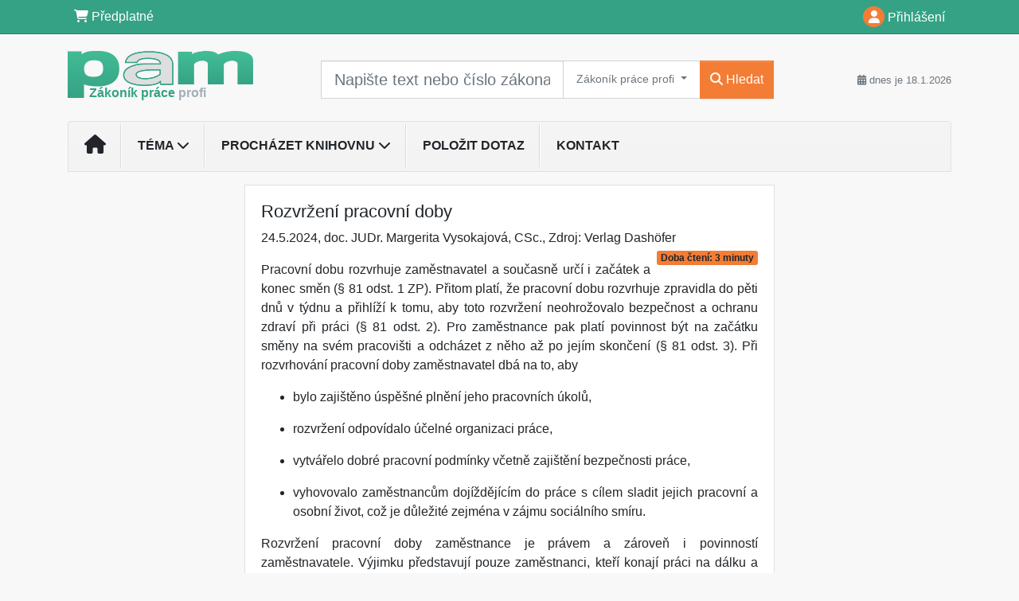

--- FILE ---
content_type: image/svg+xml
request_url: https://image.dashofer.cz/gen3_pamprofi/logo-399.svg?browsercache=vnc5nesnezi6.2.4
body_size: 2238
content:
<?xml version="1.0" encoding="UTF-8" standalone="no"?>
<svg
   xmlns:dc="http://purl.org/dc/elements/1.1/"
   xmlns:cc="http://creativecommons.org/ns#"
   xmlns:rdf="http://www.w3.org/1999/02/22-rdf-syntax-ns#"
   xmlns:svg="http://www.w3.org/2000/svg"
   xmlns="http://www.w3.org/2000/svg"
   xmlns:xlink="http://www.w3.org/1999/xlink"
   xmlns:sodipodi="http://sodipodi.sourceforge.net/DTD/sodipodi-0.dtd"
   xmlns:inkscape="http://www.inkscape.org/namespaces/inkscape"
   width="100%"
   height="100%"
   viewBox="0 0 245 67"
   version="1.1"
   xml:space="preserve"
   style="fill-rule:evenodd;clip-rule:evenodd;stroke-linejoin:round;stroke-miterlimit:1.41421;"
   id="svg34"
   sodipodi:docname="logo-492.svg"
   inkscape:version="0.92.3 (2405546, 2018-03-11)"><metadata
     id="metadata38"><rdf:RDF><cc:Work
         rdf:about=""><dc:format>image/svg+xml</dc:format><dc:type
           rdf:resource="http://purl.org/dc/dcmitype/StillImage" /><dc:title></dc:title></cc:Work></rdf:RDF></metadata><sodipodi:namedview
     pagecolor="#ffffff"
     bordercolor="#666666"
     borderopacity="1"
     objecttolerance="10"
     gridtolerance="10"
     guidetolerance="10"
     inkscape:pageopacity="0"
     inkscape:pageshadow="2"
     inkscape:window-width="1549"
     inkscape:window-height="865"
     id="namedview36"
     showgrid="false"
     inkscape:zoom="3.2"
     inkscape:cx="102.52049"
     inkscape:cy="49.974243"
     inkscape:window-x="0"
     inkscape:window-y="0"
     inkscape:window-maximized="0"
     inkscape:current-layer="svg34" /><g
     id="g10"><path
       d="m -0.015,0.513 h 18.296 v 3.92 c 5.227,-3.92 11.434,-4.573 20.256,-4.573 8.821,0 29.404,1.143 29.404,23.686 0,22.543 -22.871,23.033 -27.77,23.033 -4.901,0 -14.12,-0.405 -18.787,-2.778 v 17.97 H -0.015 Z m 33.978,33.51 c 7.705,0 12.73,-2.412 12.73,-10.837 0,-9.605 -5.025,-10.88 -12.73,-10.88 -5.481,0 -12.401,2.183 -12.401,10.88 0,8.607 4.696,10.837 12.401,10.837 z"
       style="fill:url(#linearGradient1827);fill-opacity:1"
       id="path2"
       inkscape:connector-curvature="0" /><path
       d="m 107.407,1.13 c 10.488,0 30.962,1.741 30.962,16.768 v 26.013 h -16.311 v -4.162 c -2.994,4.162 -13.652,5.494 -22.308,5.494 -8.656,0 -26.135,-2.164 -26.135,-13.65 0,-4.795 3.308,-8.111 7.73,-10.346 6.171,-3.12 14.514,-4.137 19.071,-4.137 7.824,0 21.474,0.167 21.641,0 0,-1.665 0.499,-6.825 -15.149,-7.324 -15.648,-0.5 -15.481,5.325 -15.481,5.325 L 75.962,15.257 C 78.006,2.175 96.92,1.13 107.407,1.13 Z m 3.662,23.804 c -6.325,0 -20.974,0.833 -20.974,5.881 0,7.999 21.672,7.296 31.462,0 v -5.881 c 0,0 -4.162,0 -10.488,0 z"
       style="fill:url(#linearGradient1843);fill-opacity:1;stroke:#35a285;stroke-width:1.5px;stroke-opacity:1"
       id="path4"
       inkscape:connector-curvature="0" /><path
       d="m 107.40695,1.0305557 c 10.48783,0 30.96147,1.7449029 30.96147,16.8055893 v 26.071313 h -16.31073 v -4.171329 c -2.99393,4.171329 -13.65173,5.506315 -22.307588,5.506315 -8.65585,0 -26.134546,-2.168851 -26.134546,-13.680598 0,-11.512752 18.976671,-14.515469 26.800524,-14.515469 7.82388,0 21.47365,0.167378 21.64061,0 0,-1.668731 0.49901,-6.840298 -15.14871,-7.340417 C 91.260249,9.2048392 91.427247,15.042898 91.427247,15.042898 L 75.962515,15.189225 C 78.006479,2.0778982 96.920152,1.0305557 107.40695,1.0305557 Z m 3.66196,23.8573623 c -6.32489,0 -20.973641,0.834867 -20.973641,5.894182 0,8.016932 21.671631,7.312356 31.461461,0 v -5.894182 c 0,0 -4.16196,0 -10.48782,0 z"
       style="fill:none;stroke:#35a285;stroke-width:1.101;stroke-linejoin:miter;stroke-miterlimit:1.41420996;stroke-dasharray:none;stroke-opacity:1"
       id="path6"
       inkscape:connector-curvature="0" /><path
       d="M 166.253,43.911 H 145.195 V 1.129 h 18.477 l -0.121,2.967 c 7.263,-5.029 29.339,-5.868 34.508,0.699 11.945,-6.986 45.849,-7.661 45.849,7.321 0,14.982 0,31.795 0,31.795 H 223.433 V 16.944 c 0,-4.828 -11.347,-6.492 -18.061,0.333 V 43.911 H 184.315 V 16.944 c 0,-4.828 -11.348,-6.492 -18.062,0.333 z"
       style="fill:url(#linearGradient1819);fill-opacity:1"
       id="path8"
       inkscape:connector-curvature="0" /></g><defs
     id="defs32"><linearGradient
       inkscape:collect="always"
       id="linearGradient1817"><stop
         style="stop-color:#41bb94;stop-opacity:1"
         offset="0"
         id="stop1813" /><stop
         style="stop-color:#35a285;stop-opacity:1"
         offset="1"
         id="stop1815" /></linearGradient><linearGradient
       id="_Linear1"
       x1="0"
       y1="0"
       x2="1"
       y2="0"
       gradientUnits="userSpaceOnUse"
       gradientTransform="matrix(67.956,0,0,61.911,-0.014511,30.816)"
       xlink:href="#linearGradient1817"><stop
         offset="0"
         style="stop-color:#31c5a1;stop-opacity:1"
         id="stop12" /><stop
         offset="1"
         style="stop-color:#32c39f;stop-opacity:1"
         id="stop14" /></linearGradient><linearGradient
       id="_Linear2"
       x1="0"
       y1="0"
       x2="1"
       y2="0"
       gradientUnits="userSpaceOnUse"
       gradientTransform="matrix(-2e-06,-68.7544,44.1128,-3e-06,71.6163,45.2428)"><stop
         offset="0"
         style="stop-color:#dddedf;stop-opacity:1"
         id="stop17" /><stop
         offset="1"
         style="stop-color:#fff;stop-opacity:1"
         id="stop19" /></linearGradient><linearGradient
       id="_Linear3"
       x1="0"
       y1="0"
       x2="1"
       y2="0"
       gradientUnits="userSpaceOnUse"
       gradientTransform="matrix(64.754,0,0,44.113,73.6155,23.187)"
       xlink:href="#_Linear2"><stop
         offset="0"
         style="stop-color:#31c5a1;stop-opacity:1"
         id="stop22" /><stop
         offset="1"
         style="stop-color:#35a285;stop-opacity:1"
         id="stop24" /></linearGradient><linearGradient
       id="_Linear4"
       x1="0"
       y1="0"
       x2="1"
       y2="0"
       gradientUnits="userSpaceOnUse"
       gradientTransform="matrix(-2e-06,-102.713,43.8862,-4e-06,143.196,43.9109)"><stop
         offset="0"
         style="stop-color:#32c29f;stop-opacity:1"
         id="stop27" /><stop
         offset="1"
         style="stop-color:#31c4a1;stop-opacity:1"
         id="stop29" /></linearGradient><linearGradient
       inkscape:collect="always"
       xlink:href="#linearGradient1817"
       id="linearGradient1819"
       x1="198.05901"
       y1="4.7950001"
       x2="198.125"
       y2="43.5625"
       gradientUnits="userSpaceOnUse" /><linearGradient
       inkscape:collect="always"
       xlink:href="#linearGradient1817"
       id="linearGradient1827"
       x1="31.860001"
       y1="0.81550026"
       x2="32.316002"
       y2="61.753002"
       gradientUnits="userSpaceOnUse" /><linearGradient
       inkscape:collect="always"
       xlink:href="#_Linear2"
       id="linearGradient1843"
       x1="72.864998"
       y1="23.186501"
       x2="139.119"
       y2="23.186501"
       gradientUnits="userSpaceOnUse" /></defs></svg>

--- FILE ---
content_type: image/svg+xml
request_url: https://image.dashofer.cz/gen3_pamprofi/logo-xs-399.svg?browsercache=vnc5nesnezi6.2.4
body_size: 2262
content:
<?xml version="1.0" encoding="UTF-8" standalone="no"?>
<svg
   xmlns:dc="http://purl.org/dc/elements/1.1/"
   xmlns:cc="http://creativecommons.org/ns#"
   xmlns:rdf="http://www.w3.org/1999/02/22-rdf-syntax-ns#"
   xmlns:svg="http://www.w3.org/2000/svg"
   xmlns="http://www.w3.org/2000/svg"
   xmlns:xlink="http://www.w3.org/1999/xlink"
   xmlns:sodipodi="http://sodipodi.sourceforge.net/DTD/sodipodi-0.dtd"
   xmlns:inkscape="http://www.inkscape.org/namespaces/inkscape"
   width="243.923"
   height="61.910999"
   viewBox="0 0 243.923 61.910999"
   version="1.1"
   xml:space="preserve"
   style="clip-rule:evenodd;fill-rule:evenodd;stroke-linejoin:round;stroke-miterlimit:1.41420996"
   id="svg34"
   sodipodi:docname="logo-xs-492.svg"
   inkscape:version="0.92.3 (2405546, 2018-03-11)"><metadata
     id="metadata38"><rdf:RDF><cc:Work
         rdf:about=""><dc:format>image/svg+xml</dc:format><dc:type
           rdf:resource="http://purl.org/dc/dcmitype/StillImage" /><dc:title></dc:title></cc:Work></rdf:RDF></metadata><sodipodi:namedview
     pagecolor="#ffffff"
     bordercolor="#666666"
     borderopacity="1"
     objecttolerance="10"
     gridtolerance="10"
     guidetolerance="10"
     inkscape:pageopacity="0"
     inkscape:pageshadow="2"
     inkscape:window-width="1549"
     inkscape:window-height="865"
     id="namedview36"
     showgrid="false"
     inkscape:zoom="3.2"
     inkscape:cx="46.701739"
     inkscape:cy="23.738243"
     inkscape:window-x="0"
     inkscape:window-y="0"
     inkscape:window-maximized="0"
     inkscape:current-layer="svg34" /><g
     id="g10"
     transform="translate(0.015,0.14)"><path
       d="m -0.015,0.513 h 18.296 v 3.92 c 5.227,-3.92 11.434,-4.573 20.256,-4.573 8.821,0 29.404,1.143 29.404,23.686 0,22.543 -22.871,23.033 -27.77,23.033 -4.901,0 -14.12,-0.405 -18.787,-2.778 v 17.97 H -0.015 Z m 33.978,33.51 c 7.705,0 12.73,-2.412 12.73,-10.837 0,-9.605 -5.025,-10.88 -12.73,-10.88 -5.481,0 -12.401,2.183 -12.401,10.88 0,8.607 4.696,10.837 12.401,10.837 z"
       style="fill:url(#linearGradient1827);fill-opacity:1"
       id="path2"
       inkscape:connector-curvature="0" /><path
       d="m 107.407,1.13 c 10.488,0 30.962,1.741 30.962,16.768 v 26.013 h -16.311 v -4.162 c -2.994,4.162 -13.652,5.494 -22.308,5.494 -8.656,0 -26.135,-2.164 -26.135,-13.65 0,-4.795 3.308,-8.111 7.73,-10.346 6.171,-3.12 14.514,-4.137 19.071,-4.137 7.824,0 21.474,0.167 21.641,0 0,-1.665 0.499,-6.825 -15.149,-7.324 -15.648,-0.5 -15.481,5.325 -15.481,5.325 L 75.962,15.257 C 78.006,2.175 96.92,1.13 107.407,1.13 Z m 3.662,23.804 c -6.325,0 -20.974,0.833 -20.974,5.881 0,7.999 21.672,7.296 31.462,0 v -5.881 c 0,0 -4.162,0 -10.488,0 z"
       style="fill:url(#linearGradient1843);fill-opacity:1;stroke:#35a285;stroke-width:1.5px;stroke-opacity:1"
       id="path4"
       inkscape:connector-curvature="0" /><path
       d="m 107.40695,1.0305557 c 10.48783,0 30.96147,1.7449029 30.96147,16.8055893 v 26.071313 h -16.31073 v -4.171329 c -2.99393,4.171329 -13.65173,5.506315 -22.307588,5.506315 -8.65585,0 -26.134546,-2.168851 -26.134546,-13.680598 0,-11.512752 18.976671,-14.515469 26.800524,-14.515469 7.82388,0 21.47365,0.167378 21.64061,0 0,-1.668731 0.49901,-6.840298 -15.14871,-7.340417 C 91.260249,9.2048392 91.427247,15.042898 91.427247,15.042898 L 75.962515,15.189225 C 78.006479,2.0778982 96.920152,1.0305557 107.40695,1.0305557 Z m 3.66196,23.8573623 c -6.32489,0 -20.973641,0.834867 -20.973641,5.894182 0,8.016932 21.671631,7.312356 31.461461,0 v -5.894182 c 0,0 -4.16196,0 -10.48782,0 z"
       style="fill:none;stroke:#35a285;stroke-width:1.10099995;stroke-linejoin:miter;stroke-miterlimit:1.41420996;stroke-dasharray:none;stroke-opacity:1"
       id="path6"
       inkscape:connector-curvature="0" /><path
       d="M 166.253,43.911 H 145.195 V 1.129 h 18.477 l -0.121,2.967 c 7.263,-5.029 29.339,-5.868 34.508,0.699 11.945,-6.986 45.849,-7.661 45.849,7.321 0,14.982 0,31.795 0,31.795 H 223.433 V 16.944 c 0,-4.828 -11.347,-6.492 -18.061,0.333 V 43.911 H 184.315 V 16.944 c 0,-4.828 -11.348,-6.492 -18.062,0.333 z"
       style="fill:url(#linearGradient1819);fill-opacity:1"
       id="path8"
       inkscape:connector-curvature="0" /></g><defs
     id="defs32"><linearGradient
       inkscape:collect="always"
       id="linearGradient1817"><stop
         style="stop-color:#41bb94;stop-opacity:1"
         offset="0"
         id="stop1813" /><stop
         style="stop-color:#35a285;stop-opacity:1"
         offset="1"
         id="stop1815" /></linearGradient><linearGradient
       id="_Linear1"
       x1="0"
       y1="0"
       x2="1"
       y2="0"
       gradientUnits="userSpaceOnUse"
       gradientTransform="matrix(67.956,0,0,61.911,-0.014511,30.816)"
       xlink:href="#linearGradient1817"><stop
         offset="0"
         style="stop-color:#31c5a1;stop-opacity:1"
         id="stop12" /><stop
         offset="1"
         style="stop-color:#32c39f;stop-opacity:1"
         id="stop14" /></linearGradient><linearGradient
       id="_Linear2"
       x1="0"
       y1="0"
       x2="1"
       y2="0"
       gradientUnits="userSpaceOnUse"
       gradientTransform="matrix(-2e-6,-68.7544,44.1128,-3e-6,71.6163,45.2428)"><stop
         offset="0"
         style="stop-color:#dddedf;stop-opacity:1"
         id="stop17" /><stop
         offset="1"
         style="stop-color:#fff;stop-opacity:1"
         id="stop19" /></linearGradient><linearGradient
       id="_Linear3"
       x1="0"
       y1="0"
       x2="1"
       y2="0"
       gradientUnits="userSpaceOnUse"
       gradientTransform="matrix(64.754,0,0,44.113,73.6155,23.187)"
       xlink:href="#_Linear2"><stop
         offset="0"
         style="stop-color:#31c5a1;stop-opacity:1"
         id="stop22" /><stop
         offset="1"
         style="stop-color:#35a285;stop-opacity:1"
         id="stop24" /></linearGradient><linearGradient
       id="_Linear4"
       x1="0"
       y1="0"
       x2="1"
       y2="0"
       gradientUnits="userSpaceOnUse"
       gradientTransform="matrix(-2e-6,-102.713,43.8862,-4e-6,143.196,43.9109)"><stop
         offset="0"
         style="stop-color:#32c29f;stop-opacity:1"
         id="stop27" /><stop
         offset="1"
         style="stop-color:#31c4a1;stop-opacity:1"
         id="stop29" /></linearGradient><linearGradient
       inkscape:collect="always"
       xlink:href="#linearGradient1817"
       id="linearGradient1819"
       x1="198.05901"
       y1="4.7950001"
       x2="198.125"
       y2="43.5625"
       gradientUnits="userSpaceOnUse" /><linearGradient
       inkscape:collect="always"
       xlink:href="#linearGradient1817"
       id="linearGradient1827"
       x1="31.860001"
       y1="0.81550026"
       x2="32.316002"
       y2="61.753002"
       gradientUnits="userSpaceOnUse" /><linearGradient
       inkscape:collect="always"
       xlink:href="#_Linear2"
       id="linearGradient1843"
       x1="72.864998"
       y1="23.186501"
       x2="139.119"
       y2="23.186501"
       gradientUnits="userSpaceOnUse" /></defs></svg>